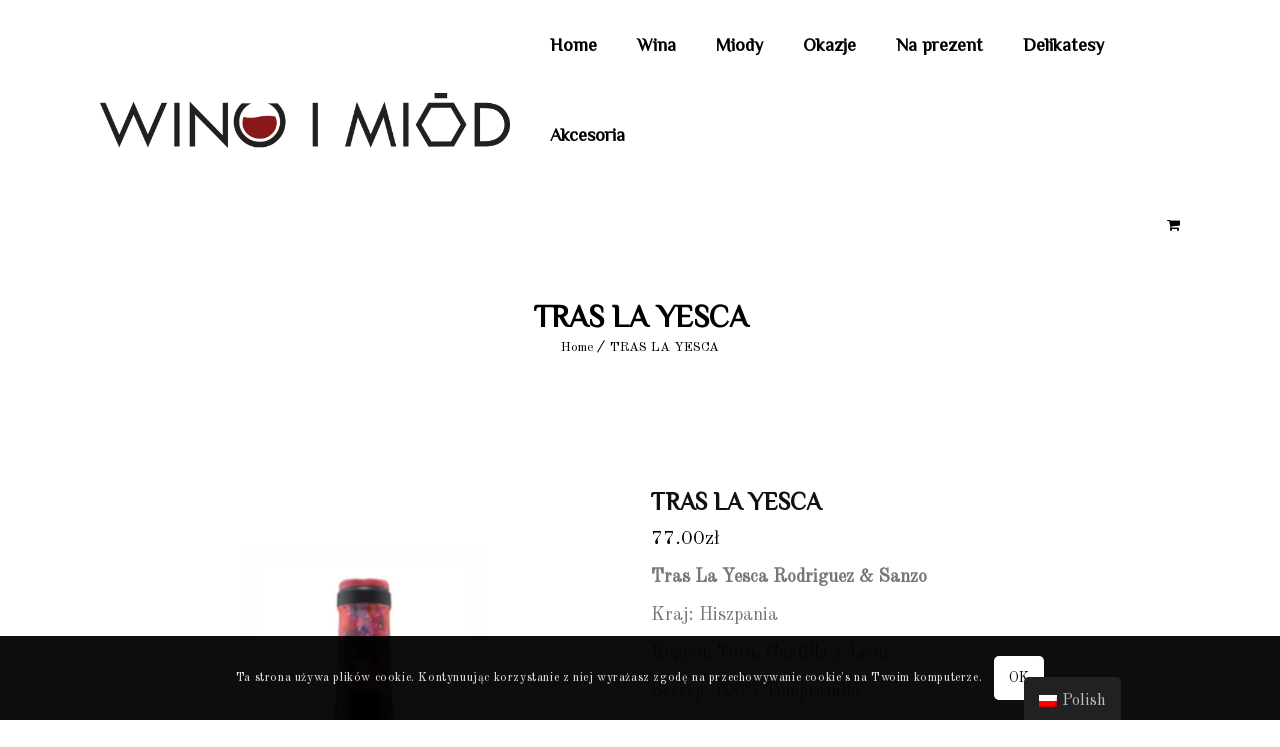

--- FILE ---
content_type: text/html; charset=UTF-8
request_url: http://winoimiod.com/product/tras-la-yesca/
body_size: 12753
content:
<!DOCTYPE html>
<html lang="pl-PL">
<head>
	<meta charset="UTF-8">
    <meta name='viewport' content='width=device-width, initial-scale=1'>	<meta http-equiv="X-UA-Compatible" content="IE=edge">
	<style id="kirki-css-vars">:root{}</style><title>TRAS LA YESCA &#8211; Wino i miód</title>
<meta name="trp-slug" original="tras-la-yesca" content="tras-la-yesca" post-id="11111"/>
<link rel='dns-prefetch' href='//s.w.org' />
<link rel="alternate" type="application/rss+xml" title="Wino i miód &raquo; Kanał z wpisami" href="http://winoimiod.com/feed/" />
<link rel="alternate" type="application/rss+xml" title="Wino i miód &raquo; Kanał z komentarzami" href="http://winoimiod.com/comments/feed/" />
<link rel="alternate" type="text/calendar" title="Wino i miód &raquo; iCal Feed" href="http://winoimiod.com/events/?ical=1" />
<link rel="alternate" type="application/rss+xml" title="Wino i miód &raquo; TRAS LA YESCA Kanał z komentarzami" href="http://winoimiod.com/product/tras-la-yesca/feed/" />
		<script type="text/javascript">
			window._wpemojiSettings = {"baseUrl":"https:\/\/s.w.org\/images\/core\/emoji\/11\/72x72\/","ext":".png","svgUrl":"https:\/\/s.w.org\/images\/core\/emoji\/11\/svg\/","svgExt":".svg","source":{"concatemoji":"http:\/\/winoimiod.com\/wp-includes\/js\/wp-emoji-release.min.js?ver=4.9.28"}};
			!function(e,a,t){var n,r,o,i=a.createElement("canvas"),p=i.getContext&&i.getContext("2d");function s(e,t){var a=String.fromCharCode;p.clearRect(0,0,i.width,i.height),p.fillText(a.apply(this,e),0,0);e=i.toDataURL();return p.clearRect(0,0,i.width,i.height),p.fillText(a.apply(this,t),0,0),e===i.toDataURL()}function c(e){var t=a.createElement("script");t.src=e,t.defer=t.type="text/javascript",a.getElementsByTagName("head")[0].appendChild(t)}for(o=Array("flag","emoji"),t.supports={everything:!0,everythingExceptFlag:!0},r=0;r<o.length;r++)t.supports[o[r]]=function(e){if(!p||!p.fillText)return!1;switch(p.textBaseline="top",p.font="600 32px Arial",e){case"flag":return s([55356,56826,55356,56819],[55356,56826,8203,55356,56819])?!1:!s([55356,57332,56128,56423,56128,56418,56128,56421,56128,56430,56128,56423,56128,56447],[55356,57332,8203,56128,56423,8203,56128,56418,8203,56128,56421,8203,56128,56430,8203,56128,56423,8203,56128,56447]);case"emoji":return!s([55358,56760,9792,65039],[55358,56760,8203,9792,65039])}return!1}(o[r]),t.supports.everything=t.supports.everything&&t.supports[o[r]],"flag"!==o[r]&&(t.supports.everythingExceptFlag=t.supports.everythingExceptFlag&&t.supports[o[r]]);t.supports.everythingExceptFlag=t.supports.everythingExceptFlag&&!t.supports.flag,t.DOMReady=!1,t.readyCallback=function(){t.DOMReady=!0},t.supports.everything||(n=function(){t.readyCallback()},a.addEventListener?(a.addEventListener("DOMContentLoaded",n,!1),e.addEventListener("load",n,!1)):(e.attachEvent("onload",n),a.attachEvent("onreadystatechange",function(){"complete"===a.readyState&&t.readyCallback()})),(n=t.source||{}).concatemoji?c(n.concatemoji):n.wpemoji&&n.twemoji&&(c(n.twemoji),c(n.wpemoji)))}(window,document,window._wpemojiSettings);
		</script>
		<style type="text/css">
img.wp-smiley,
img.emoji {
	display: inline !important;
	border: none !important;
	box-shadow: none !important;
	height: 1em !important;
	width: 1em !important;
	margin: 0 .07em !important;
	vertical-align: -0.1em !important;
	background: none !important;
	padding: 0 !important;
}
</style>
<link rel='stylesheet' id='age-gate-css'  href='http://winoimiod.com/wp-content/plugins/age-gate/public/css/age-gate-public.css?ver=2.1.0' type='text/css' media='all' />
<style id='age-gate-user-options-inline-css' type='text/css'>
.age-gate-wrapper { background-color: rgba(255, 255, 255, 1); }
</style>
<link rel='stylesheet' id='contact-form-7-css'  href='http://winoimiod.com/wp-content/plugins/contact-form-7/includes/css/styles.css?ver=5.0.4' type='text/css' media='all' />
<link rel='stylesheet' id='dt-animation-css-css'  href='http://winoimiod.com/wp-content/plugins/designthemes-core-features/shortcodes/css/animations.css?ver=4.9.28' type='text/css' media='all' />
<link rel='stylesheet' id='dt-slick-css-css'  href='http://winoimiod.com/wp-content/plugins/designthemes-core-features/shortcodes/css/slick.css?ver=4.9.28' type='text/css' media='all' />
<link rel='stylesheet' id='dt-sc-css-css'  href='http://winoimiod.com/wp-content/plugins/designthemes-core-features/shortcodes/css/shortcodes.css?ver=4.9.28' type='text/css' media='all' />
<link rel='stylesheet' id='simple-banner-style-css'  href='http://winoimiod.com/wp-content/plugins/simple-banner/simple-banner.css?ver=4.9.28' type='text/css' media='all' />
<link rel='stylesheet' id='photoswipe-css'  href='http://winoimiod.com/wp-content/plugins/woocommerce/assets/css/photoswipe/photoswipe.css?ver=3.5.10' type='text/css' media='all' />
<link rel='stylesheet' id='photoswipe-default-skin-css'  href='http://winoimiod.com/wp-content/plugins/woocommerce/assets/css/photoswipe/default-skin/default-skin.css?ver=3.5.10' type='text/css' media='all' />
<style id='woocommerce-inline-inline-css' type='text/css'>
.woocommerce form .form-row .required { visibility: visible; }
</style>
<link rel='stylesheet' id='wpsl-styles-css'  href='http://winoimiod.com/wp-content/plugins/wp-store-locator/css/styles.min.css?ver=2.2.17' type='text/css' media='all' />
<link rel='stylesheet' id='trp-floater-language-switcher-style-css'  href='http://winoimiod.com/wp-content/plugins/translatepress-multilingual/assets/css/trp-floater-language-switcher.css?ver=1.3.3' type='text/css' media='all' />
<link rel='stylesheet' id='trp-language-switcher-style-css'  href='http://winoimiod.com/wp-content/plugins/translatepress-multilingual/assets/css/trp-language-switcher.css?ver=1.3.3' type='text/css' media='all' />
<link rel='stylesheet' id='bsf-Defaults-css'  href='http://winoimiod.com/wp-content/uploads/smile_fonts/Defaults/Defaults.css?ver=4.9.28' type='text/css' media='all' />
<link rel='stylesheet' id='winemaker-css'  href='http://winoimiod.com/wp-content/themes/winemaker/style.css?ver=1.3' type='text/css' media='all' />
<link rel='stylesheet' id='winemaker-base-css'  href='http://winoimiod.com/wp-content/themes/winemaker/css/base.css?ver=1.3' type='text/css' media='all' />
<link rel='stylesheet' id='winemaker-grid-css'  href='http://winoimiod.com/wp-content/themes/winemaker/css/grid.css?ver=1.3' type='text/css' media='all' />
<link rel='stylesheet' id='winemaker-widget-css'  href='http://winoimiod.com/wp-content/themes/winemaker/css/widget.css?ver=1.3' type='text/css' media='all' />
<link rel='stylesheet' id='winemaker-layout-css'  href='http://winoimiod.com/wp-content/themes/winemaker/css/layout.css?ver=1.3' type='text/css' media='all' />
<link rel='stylesheet' id='winemaker-blog-css'  href='http://winoimiod.com/wp-content/themes/winemaker/css/blog.css?ver=1.3' type='text/css' media='all' />
<link rel='stylesheet' id='winemaker-portfolio-css'  href='http://winoimiod.com/wp-content/themes/winemaker/css/portfolio.css?ver=1.3' type='text/css' media='all' />
<link rel='stylesheet' id='winemaker-contact-css'  href='http://winoimiod.com/wp-content/themes/winemaker/css/contact.css?ver=1.3' type='text/css' media='all' />
<link rel='stylesheet' id='winemaker-custom-class-css'  href='http://winoimiod.com/wp-content/themes/winemaker/css/custom-class.css?ver=1.3' type='text/css' media='all' />
<link rel='stylesheet' id='prettyphoto-css'  href='http://winoimiod.com/wp-content/plugins/js_composer/assets/lib/prettyphoto/css/prettyPhoto.min.css?ver=5.5.2' type='text/css' media='all' />
<link rel='stylesheet' id='custom-font-awesome-css'  href='http://winoimiod.com/wp-content/themes/winemaker/css/font-awesome.min.css?ver=4.3.0' type='text/css' media='all' />
<link rel='stylesheet' id='pe-icon-7-stroke-css'  href='http://winoimiod.com/wp-content/themes/winemaker/css/pe-icon-7-stroke.css?ver=4.9.28' type='text/css' media='all' />
<link rel='stylesheet' id='stroke-gap-icons-style-css'  href='http://winoimiod.com/wp-content/themes/winemaker/css/stroke-gap-icons-style.css?ver=4.9.28' type='text/css' media='all' />
<link rel='stylesheet' id='icon-moon-css'  href='http://winoimiod.com/wp-content/themes/winemaker/css/icon-moon.css?ver=4.9.28' type='text/css' media='all' />
<link rel='stylesheet' id='material-design-iconic-css'  href='http://winoimiod.com/wp-content/themes/winemaker/css/material-design-iconic-font.min.css?ver=4.9.28' type='text/css' media='all' />
<link rel='stylesheet' id='winemaker-woo-css'  href='http://winoimiod.com/wp-content/themes/winemaker/css/woocommerce.css?ver=1.3' type='text/css' media='all' />
<link rel='stylesheet' id='_prefix_wpsl-dtstyle-css'  href='http://winoimiod.com/wp-content/themes/winemaker/css/store-locator.css?ver=1.3' type='text/css' media='all' />
<link rel='stylesheet' id='skin-css'  href='http://winoimiod.com/wp-content/themes/winemaker/css/skins/magenta/style.css?ver=4.9.28' type='text/css' media='all' />
<link rel='stylesheet' id='winemaker-customevent-css'  href='http://winoimiod.com/wp-content/themes/winemaker/tribe-events/custom.css?ver=1.3' type='text/css' media='all' />
<link rel='stylesheet' id='winemaker-woodefault-css'  href='http://winoimiod.com/wp-content/themes/winemaker/css/woocommerce/woocommerce-default.css?ver=1.3' type='text/css' media='all' />
<link rel='stylesheet' id='winemaker-wootype1-css'  href='http://winoimiod.com/wp-content/themes/winemaker/css/woocommerce/type1.css?ver=1.3' type='text/css' media='all' />
<link rel='stylesheet' id='winemaker-wootype2-css'  href='http://winoimiod.com/wp-content/themes/winemaker/css/woocommerce/type2.css?ver=1.3' type='text/css' media='all' />
<link rel='stylesheet' id='winemaker-wootype3-css'  href='http://winoimiod.com/wp-content/themes/winemaker/css/woocommerce/type3.css?ver=1.3' type='text/css' media='all' />
<link rel='stylesheet' id='winemaker-wootype4-css'  href='http://winoimiod.com/wp-content/themes/winemaker/css/woocommerce/type4.css?ver=1.3' type='text/css' media='all' />
<link rel='stylesheet' id='winemaker-wootype5-css'  href='http://winoimiod.com/wp-content/themes/winemaker/css/woocommerce/type5.css?ver=1.3' type='text/css' media='all' />
<link rel='stylesheet' id='winemaker-wootype6-css'  href='http://winoimiod.com/wp-content/themes/winemaker/css/woocommerce/type6.css?ver=1.3' type='text/css' media='all' />
<link rel='stylesheet' id='winemaker-wootype7-css'  href='http://winoimiod.com/wp-content/themes/winemaker/css/woocommerce/type7.css?ver=1.3' type='text/css' media='all' />
<link rel='stylesheet' id='winemaker-wootype8-css'  href='http://winoimiod.com/wp-content/themes/winemaker/css/woocommerce/type8.css?ver=1.3' type='text/css' media='all' />
<link rel='stylesheet' id='winemaker-wootype9-css'  href='http://winoimiod.com/wp-content/themes/winemaker/css/woocommerce/type9.css?ver=1.3' type='text/css' media='all' />
<link rel='stylesheet' id='winemaker-wootype10-css'  href='http://winoimiod.com/wp-content/themes/winemaker/css/woocommerce/type10.css?ver=1.3' type='text/css' media='all' />
<link rel='stylesheet' id='winemaker-wootype11-css'  href='http://winoimiod.com/wp-content/themes/winemaker/css/woocommerce/type11.css?ver=1.3' type='text/css' media='all' />
<link rel='stylesheet' id='winemaker-wootype12-css'  href='http://winoimiod.com/wp-content/themes/winemaker/css/woocommerce/type12.css?ver=1.3' type='text/css' media='all' />
<link rel='stylesheet' id='winemaker-wootype13-css'  href='http://winoimiod.com/wp-content/themes/winemaker/css/woocommerce/type13.css?ver=1.3' type='text/css' media='all' />
<link rel='stylesheet' id='winemaker-wootype14-css'  href='http://winoimiod.com/wp-content/themes/winemaker/css/woocommerce/type14.css?ver=1.3' type='text/css' media='all' />
<link rel='stylesheet' id='winemaker-wootype15-css'  href='http://winoimiod.com/wp-content/themes/winemaker/css/woocommerce/type15.css?ver=1.3' type='text/css' media='all' />
<link rel='stylesheet' id='winemaker-wootype16-css'  href='http://winoimiod.com/wp-content/themes/winemaker/css/woocommerce/type16.css?ver=1.3' type='text/css' media='all' />
<link rel='stylesheet' id='winemaker-wootype17-css'  href='http://winoimiod.com/wp-content/themes/winemaker/css/woocommerce/type17.css?ver=1.3' type='text/css' media='all' />
<link rel='stylesheet' id='winemaker-wootype18-css'  href='http://winoimiod.com/wp-content/themes/winemaker/css/woocommerce/type18.css?ver=1.3' type='text/css' media='all' />
<link rel='stylesheet' id='winemaker-wootype19-css'  href='http://winoimiod.com/wp-content/themes/winemaker/css/woocommerce/type19.css?ver=1.3' type='text/css' media='all' />
<link rel='stylesheet' id='winemaker-wootype20-css'  href='http://winoimiod.com/wp-content/themes/winemaker/css/woocommerce/type20.css?ver=1.3' type='text/css' media='all' />
<link rel='stylesheet' id='winemaker-wootype21-css'  href='http://winoimiod.com/wp-content/themes/winemaker/css/woocommerce/type21.css?ver=1.3' type='text/css' media='all' />
<link rel='stylesheet' id='winemaker-responsive-css'  href='http://winoimiod.com/wp-content/themes/winemaker/css/responsive.css?ver=1.3' type='text/css' media='all' />
<link rel='stylesheet' id='winemaker-custom-css'  href='http://winoimiod.com/wp-content/themes/winemaker/css/custom.css?ver=1.3' type='text/css' media='all' />
<link rel='stylesheet' id='winemaker-cookie-css-css'  href='http://winoimiod.com/wp-content/themes/winemaker/css/cookieconsent.css?ver=1.3' type='text/css' media='all' />
<link rel='stylesheet' id='winemaker-popup-css-css'  href='http://winoimiod.com/wp-content/themes/winemaker/framework/js/magnific/magnific-popup.css?ver=1.3' type='text/css' media='all' />
<link rel='stylesheet' id='kirki-styles-winemaker_kirki_config-css'  href='http://winoimiod.com/wp-content/plugins/kirki/assets/css/kirki-styles.css?ver=3.0.34.1' type='text/css' media='all' />
<style id='kirki-styles-winemaker_kirki_config-inline-css' type='text/css'>
{font-family:"Old Standard TT", Georgia, serif;font-weight:400;color:#777777;}h2{font-family:"Great Vibes", "Comic Sans MS", cursive, sans-serif;font-size:34px;font-weight:400;letter-spacing:5px;line-height:30px;text-align:inherit;text-transform:none;color:#a53e4c;}h3{font-family:Philosopher, Helvetica, Arial, sans-serif;font-weight:400;text-align:inherit;text-transform:none;color:#111111;}h4{font-family:Philosopher, Helvetica, Arial, sans-serif;font-weight:400;text-align:inherit;text-transform:none;color:#111111;}h5{font-family:Philosopher, Helvetica, Arial, sans-serif;font-weight:400;text-align:inherit;text-transform:none;color:#111111;}h6{font-family:Philosopher, Helvetica, Arial, sans-serif;font-weight:400;text-align:inherit;text-transform:none;color:#111111;}
</style>
<script type='text/javascript' src='http://winoimiod.com/wp-includes/js/jquery/jquery.js?ver=1.12.4'></script>
<script type='text/javascript' src='http://winoimiod.com/wp-includes/js/jquery/jquery-migrate.min.js?ver=1.4.1'></script>
<script type='text/javascript' src='http://winoimiod.com/wp-content/plugins/simple-banner/simple-banner.js?ver=4.9.28'></script>
<script type='text/javascript' src='http://winoimiod.com/wp-content/plugins/woocommerce/assets/js/jquery-blockui/jquery.blockUI.min.js?ver=2.70'></script>
<script type='text/javascript'>
/* <![CDATA[ */
var wc_add_to_cart_params = {"ajax_url":"\/wp-admin\/admin-ajax.php","wc_ajax_url":"\/?wc-ajax=%%endpoint%%","i18n_view_cart":"Zobacz koszyk","cart_url":"http:\/\/winoimiod.com\/koszyk\/","is_cart":"","cart_redirect_after_add":"yes"};
/* ]]> */
</script>
<script type='text/javascript' src='http://winoimiod.com/wp-content/plugins/woocommerce/assets/js/frontend/add-to-cart.min.js?ver=3.5.10'></script>
<script type='text/javascript' src='http://winoimiod.com/wp-content/plugins/js_composer/assets/js/vendors/woocommerce-add-to-cart.js?ver=5.5.2'></script>
<script type='text/javascript' src='http://winoimiod.com/wp-content/themes/winemaker/framework/js/modernizr.custom.js?ver=4.9.28'></script>
<link rel='https://api.w.org/' href='http://winoimiod.com/wp-json/' />
<link rel="EditURI" type="application/rsd+xml" title="RSD" href="http://winoimiod.com/xmlrpc.php?rsd" />
<link rel="wlwmanifest" type="application/wlwmanifest+xml" href="http://winoimiod.com/wp-includes/wlwmanifest.xml" /> 
<meta name="generator" content="WordPress 4.9.28" />
<meta name="generator" content="WooCommerce 3.5.10" />
<link rel="canonical" href="http://winoimiod.com/product/tras-la-yesca/" />
<link rel='shortlink' href='http://winoimiod.com/?p=11111' />
<link rel="alternate" type="application/json+oembed" href="http://winoimiod.com/wp-json/oembed/1.0/embed?url=http%3A%2F%2Fwinoimiod.com%2Fproduct%2Ftras-la-yesca%2F" />
<link rel="alternate" type="text/xml+oembed" href="http://winoimiod.com/wp-json/oembed/1.0/embed?url=http%3A%2F%2Fwinoimiod.com%2Fproduct%2Ftras-la-yesca%2F&#038;format=xml" />
<style type="text/css" media="screen">.simple-banner{background:#ffffff};</style><style type="text/css" media="screen">.simple-banner .simple-banner-text{color:#800000};</style><meta name="tec-api-version" content="v1"><meta name="tec-api-origin" content="http://winoimiod.com"><link rel="https://theeventscalendar.com/" href="http://winoimiod.com/wp-json/tribe/events/v1/" /><link rel="alternate" hreflang="pl-PL" href="http://winoimiod.com/product/tras-la-yesca/"/>	<noscript><style>.woocommerce-product-gallery{ opacity: 1 !important; }</style></noscript>
			<style type="text/css">.recentcomments a{display:inline !important;padding:0 !important;margin:0 !important;}</style>
		<meta name="generator" content="Powered by WPBakery Page Builder - drag and drop page builder for WordPress."/>
<!--[if lte IE 9]><link rel="stylesheet" type="text/css" href="http://winoimiod.com/wp-content/plugins/js_composer/assets/css/vc_lte_ie9.min.css" media="screen"><![endif]--><link rel="icon" href="http://winoimiod.com/wp-content/uploads/2017/06/cropped-favicon-1-3-100x100.png" sizes="32x32" />
<link rel="icon" href="http://winoimiod.com/wp-content/uploads/2017/06/cropped-favicon-1-3-300x300.png" sizes="192x192" />
<link rel="apple-touch-icon-precomposed" href="http://winoimiod.com/wp-content/uploads/2017/06/cropped-favicon-1-3-300x300.png" />
<meta name="msapplication-TileImage" content="http://winoimiod.com/wp-content/uploads/2017/06/cropped-favicon-1-3-300x300.png" />
		<style type="text/css" id="wp-custom-css">
			#logo a img{
	height: auto !important;
	margin-top:10px;
}
h2 { margin-bottom:10px !important; }

.header-left { color: #000; }

.text-with-icon span.icon { border: 1px dashed; }

.cart-info { background: none; }

.main-header #searchform input[type="text"], .cart-info::before, .cart-total::before { color: #000; }

.fullwidth-menu-header .menu-wrapper { 
border-bottom: 1px dashed #a53e4c !important; 
border-top: 1px dashed #a53e4c; }

.menu-wrapper { width: 100% !important; }

.dt-sc-sociable.rounded-border li a {
    border: 1px dashed rgba(0, 0, 0, 0.5);
}

.footer-copyright .column .dt-sc-sociable li a {
    border: 1px dashed;
}

.pagination { text-align: center; }

.pagination .column { width: 100%; }

.pagination ul { display: inline-block; float: none;
}
		</style>
	<noscript><style type="text/css"> .wpb_animate_when_almost_visible { opacity: 1; }</style></noscript></head>

<body class="product-template-default single single-product postid-11111 woocommerce woocommerce-page woocommerce-no-js tribe-no-js translatepress-pl_PL layout-wide fullwidth-header transparent-header header-on-slider header-with-topbar woo-type21 wpb-js-composer js-comp-ver-5.5.2 vc_responsive">


<!-- **Wrapper** -->
<div class="wrapper">
	<div class="inner-wrapper">

		<!-- **Header Wrapper** -->
        		<div id="header-wrapper" class="">
            <!-- **Header** -->
            <header id="header">
            	<!-- **Main Header Wrapper** -->
            	<div id="main-header-wrapper" class="main-header-wrapper">

            		<div class="container">

            			<!-- **Main Header** -->
            			<div class="main-header"><div id="logo">	
				<a href="http://winoimiod.com/" title="Wino i miód">
					<img class="normal_logo" src="http://winoimiod.com/wp-content/uploads/2019/06/logolt.png" alt="Wino i miód" title="Wino i miód" />
					<img class="darkbg_logo" src="http://winoimiod.com/wp-content/uploads/2018/10/logodk.png" alt="Wino i miód" title="Wino i miód" />
				</a></div>
            				<div id="menu-wrapper" class="menu-wrapper ">
                            	<div class="dt-menu-toggle" id="dt-menu-toggle">
                                	Menu                                    <span class="dt-menu-toggle-icon"></span>
                                </div><nav id="main-menu" class="menu-menu-glowne-container"><ul class="menu"><li id="menu-item-10132" class="menu-item menu-item-type-post_type menu-item-object-page menu-item-home menu-item-depth-0 menu-links-with-arrow single menu-item-simple-parent "><a href="http://winoimiod.com/">Home</a></li>
<li id="menu-item-10134" class="menu-item menu-item-type-custom menu-item-object-custom menu-item-has-children menu-item-depth-0 menu-links-with-arrow single menu-item-simple-parent "><a href="http://winoimiod.com/product-category/wina/">Wina</a>


<ul class="sub-menu ">
	<li id="menu-item-10162" class="menu-item menu-item-type-custom menu-item-object-custom menu-item-has-children menu-item-depth-1"><a href="http://winoimiod.com/product-category/wina/kategoria/">Kategoria</a>
	<ul class="sub-menu ">
		<li id="menu-item-10166" class="menu-item menu-item-type-custom menu-item-object-custom menu-item-depth-2"><a href="http://winoimiod.com/product-category/wina/kategoria/wytrawne/">Wytrawne</a></li>
		<li id="menu-item-10167" class="menu-item menu-item-type-custom menu-item-object-custom menu-item-depth-2"><a href="http://winoimiod.com/product-category/wina/kategoria/polwytrawne/">Półwytrawne</a></li>
		<li id="menu-item-10186" class="menu-item menu-item-type-custom menu-item-object-custom menu-item-depth-2"><a href="http://winoimiod.com/product-category/wina/kategoria/polslodkie/">Półsłodkie</a></li>
		<li id="menu-item-10169" class="menu-item menu-item-type-custom menu-item-object-custom menu-item-depth-2"><a href="http://winoimiod.com/product-category/wina/kategoria/slodkie/">Słodkie</a></li>
		<li id="menu-item-10170" class="menu-item menu-item-type-custom menu-item-object-custom menu-item-depth-2"><a href="http://winoimiod.com/product-category/wina/kategoria/musujace/">Musujące</a></li>
		<li id="menu-item-11152" class="menu-item menu-item-type-custom menu-item-object-custom menu-item-depth-2"><a href="http://winoimiod.com/product-category/wina/kategoria/bezalkoholowe/">Bezalkoholowe</a></li>
	</ul>
<a class="dt-menu-expand" href="javascript:void(0)">+</a></li>
	<li id="menu-item-10171" class="menu-item menu-item-type-custom menu-item-object-custom menu-item-has-children menu-item-depth-1"><a href="http://winoimiod.com/product-category/wina/kolor/">Kolor</a>
	<ul class="sub-menu ">
		<li id="menu-item-10172" class="menu-item menu-item-type-custom menu-item-object-custom menu-item-depth-2"><a href="http://winoimiod.com/product-category/wina/kolor/czerwone/">Czerwone</a></li>
		<li id="menu-item-10173" class="menu-item menu-item-type-custom menu-item-object-custom menu-item-depth-2"><a href="http://winoimiod.com/product-category/wina/kolor/biale/">Białe</a></li>
		<li id="menu-item-10174" class="menu-item menu-item-type-custom menu-item-object-custom menu-item-depth-2"><a href="http://winoimiod.com/product-category/wina/kolor/rozowe/">Różowe</a></li>
		<li id="menu-item-11403" class="menu-item menu-item-type-custom menu-item-object-custom menu-item-depth-2"><a href="https://winoimiod.com/product-category/wina/kolor/pomaranczowe/">Pomarańczowe</a></li>
	</ul>
<a class="dt-menu-expand" href="javascript:void(0)">+</a></li>
	<li id="menu-item-10175" class="menu-item menu-item-type-custom menu-item-object-custom menu-item-has-children menu-item-depth-1"><a href="http://winoimiod.com/product-category/wina/kraje/">Kraje</a>
	<ul class="sub-menu ">
		<li id="menu-item-10178" class="menu-item menu-item-type-custom menu-item-object-custom menu-item-depth-2"><a href="http://winoimiod.com/product-category/wina/kraje/austria/">Austria</a></li>
		<li id="menu-item-10177" class="menu-item menu-item-type-custom menu-item-object-custom menu-item-depth-2"><a href="http://winoimiod.com/product-category/wina/kraje/francja/">Francja</a></li>
		<li id="menu-item-10702" class="menu-item menu-item-type-custom menu-item-object-custom menu-item-depth-2"><a href="http://winoimiod.com/product-category/wina/kraje/gruzja-kraje/">Gruzja</a></li>
		<li id="menu-item-10179" class="menu-item menu-item-type-custom menu-item-object-custom menu-item-depth-2"><a href="http://winoimiod.com/product-category/wina/kraje/hiszpania/">Hiszpania</a></li>
		<li id="menu-item-11327" class="menu-item menu-item-type-custom menu-item-object-custom menu-item-depth-2"><a href="https://winoimiod.com/product-category/wina/kraje/moldawia/">Mołdawia</a></li>
		<li id="menu-item-10820" class="menu-item menu-item-type-custom menu-item-object-custom menu-item-depth-2"><a href="http://winoimiod.com/product-category/wina/kraje/morawy/">Morawy</a></li>
		<li id="menu-item-10938" class="menu-item menu-item-type-custom menu-item-object-custom menu-item-depth-2"><a href="http://winoimiod.com/product-category/wina/kraje/niemcy/">Niemcy</a></li>
		<li id="menu-item-11313" class="menu-item menu-item-type-custom menu-item-object-custom menu-item-depth-2"><a href="https://winoimiod.com/product-category/wina/kraje/nowa-zelandia/">Nowa Zelandia</a></li>
		<li id="menu-item-10180" class="menu-item menu-item-type-custom menu-item-object-custom menu-item-depth-2"><a href="http://winoimiod.com/product-category/wina/kraje/portugalia/">Portugalia</a></li>
		<li id="menu-item-10555" class="menu-item menu-item-type-custom menu-item-object-custom menu-item-depth-2"><a href="http://winoimiod.com/product-category/wina/kraje/rpa/">RPA</a></li>
		<li id="menu-item-11481" class="menu-item menu-item-type-custom menu-item-object-custom menu-item-depth-2"><a href="https://winoimiod.com/product-category/wina/kraje/wegry/">Węgry</a></li>
		<li id="menu-item-10176" class="menu-item menu-item-type-custom menu-item-object-custom menu-item-depth-2"><a href="http://winoimiod.com/product-category/wina/kraje/wlochy/">Włochy</a></li>
		<li id="menu-item-10254" class="menu-item menu-item-type-custom menu-item-object-custom menu-item-depth-2"><a href="#">Inne</a></li>
	</ul>
<a class="dt-menu-expand" href="javascript:void(0)">+</a></li>
	<li id="menu-item-10181" class="menu-item menu-item-type-custom menu-item-object-custom menu-item-has-children menu-item-depth-1"><a href="http://winoimiod.com/product-category/wina/szczepy/">Szczepy</a>
	<ul class="sub-menu ">
		<li id="menu-item-11370" class="menu-item menu-item-type-custom menu-item-object-custom menu-item-depth-2"><a href="https://winoimiod.com/product-category/wina/szczepy/aglianico/">Aglianico</a></li>
		<li id="menu-item-10182" class="menu-item menu-item-type-custom menu-item-object-custom menu-item-depth-2"><a href="http://winoimiod.com/product-category/wina/szczepy/cabernetsauvignon/">Cabernet Sauvignon</a></li>
		<li id="menu-item-10184" class="menu-item menu-item-type-custom menu-item-object-custom menu-item-depth-2"><a href="http://winoimiod.com/product-category/wina/szczepy/chardonnay/">Chardonnay</a></li>
		<li id="menu-item-11331" class="menu-item menu-item-type-custom menu-item-object-custom menu-item-depth-2"><a href="https://winoimiod.com/product-category/wina/szczepy/corvina/">Corvina</a></li>
		<li id="menu-item-11332" class="menu-item menu-item-type-custom menu-item-object-custom menu-item-depth-2"><a href="https://winoimiod.com/product-category/wina/szczepy/corvinone/">Corvinone</a></li>
		<li id="menu-item-11480" class="menu-item menu-item-type-custom menu-item-object-custom menu-item-depth-2"><a href="https://winoimiod.com/product-category/wina/szczepy/furmint/">Furmint</a></li>
		<li id="menu-item-10872" class="menu-item menu-item-type-custom menu-item-object-custom menu-item-depth-2"><a href="http://winoimiod.com/product-category/wina/szczepy/glera/">Glera</a></li>
		<li id="menu-item-10834" class="menu-item menu-item-type-custom menu-item-object-custom menu-item-depth-2"><a href="http://winoimiod.com/product-category/wina/szczepy/grenache/">Grenache</a></li>
		<li id="menu-item-11482" class="menu-item menu-item-type-custom menu-item-object-custom menu-item-depth-2"><a href="https://winoimiod.com/product-category/wina/szczepy/harslevelu/">Harslevelu</a></li>
		<li id="menu-item-10183" class="menu-item menu-item-type-custom menu-item-object-custom menu-item-depth-2"><a href="http://winoimiod.com/product-category/wina/szczepy/merlot/">Merlot</a></li>
		<li id="menu-item-11270" class="menu-item menu-item-type-custom menu-item-object-custom menu-item-depth-2"><a href="https://winoimiod.com/product-category/wina/szczepy/negroamaro/">Negroamaro</a></li>
		<li id="menu-item-11272" class="menu-item menu-item-type-custom menu-item-object-custom menu-item-depth-2"><a href="https://winoimiod.com/product-category/wina/szczepy/nero-di-troia/">Nero di Troia</a></li>
		<li id="menu-item-11369" class="menu-item menu-item-type-custom menu-item-object-custom menu-item-depth-2"><a href="https://winoimiod.com/product-category/wina/szczepy/piedirosso/">Piedirosso</a></li>
		<li id="menu-item-11326" class="menu-item menu-item-type-custom menu-item-object-custom menu-item-depth-2"><a href="https://winoimiod.com/product-category/wina/szczepy/pinot-grigio/">Pinot Grigio</a></li>
		<li id="menu-item-10823" class="menu-item menu-item-type-custom menu-item-object-custom menu-item-depth-2"><a href="http://winoimiod.com/product-category/wina/szczepy/pinot-noir/">Pinot Noir</a></li>
		<li id="menu-item-10574" class="menu-item menu-item-type-custom menu-item-object-custom menu-item-depth-2"><a href="http://winoimiod.com/product-category/wina/szczepy/primitivo/">Primitivo</a></li>
		<li id="menu-item-10556" class="menu-item menu-item-type-custom menu-item-object-custom menu-item-depth-2"><a href="http://winoimiod.com/product-category/wina/szczepy/riesling/">Riesling</a></li>
		<li id="menu-item-11333" class="menu-item menu-item-type-custom menu-item-object-custom menu-item-depth-2"><a href="https://winoimiod.com/product-category/wina/szczepy/rondinella/">Rondinella</a></li>
		<li id="menu-item-10557" class="menu-item menu-item-type-custom menu-item-object-custom menu-item-depth-2"><a href="http://winoimiod.com/product-category/wina/szczepy/sauvignon/">Sauvignon blanc</a></li>
		<li id="menu-item-11295" class="menu-item menu-item-type-custom menu-item-object-custom menu-item-depth-2"><a href="https://winoimiod.com/product-category/wina/szczepy/sangiovese/">Sangiovese</a></li>
		<li id="menu-item-10185" class="menu-item menu-item-type-custom menu-item-object-custom menu-item-depth-2"><a href="http://winoimiod.com/product-category/wina/szczepy/tempranilo/">Tempranilo</a></li>
		<li id="menu-item-11273" class="menu-item menu-item-type-custom menu-item-object-custom menu-item-depth-2"><a href="https://winoimiod.com/product-category/wina/szczepy/viura/">Viura</a></li>
		<li id="menu-item-10255" class="menu-item menu-item-type-custom menu-item-object-custom menu-item-depth-2"><a href="#">Inne</a></li>
	</ul>
<a class="dt-menu-expand" href="javascript:void(0)">+</a></li>
</ul>
<a class="dt-menu-expand" href="javascript:void(0)">+</a></li>
<li id="menu-item-10135" class="menu-item menu-item-type-custom menu-item-object-custom menu-item-has-children menu-item-depth-0 menu-links-with-arrow single menu-item-simple-parent "><a href="http://winoimiod.com/product-category/miody/">Miody</a>


<ul class="sub-menu ">
	<li id="menu-item-10157" class="menu-item menu-item-type-custom menu-item-object-custom menu-item-has-children menu-item-depth-1"><a href="http://winoimiod.com/product-category/miody/gatunki/">Gatunki</a>
	<ul class="sub-menu ">
		<li id="menu-item-10159" class="menu-item menu-item-type-custom menu-item-object-custom menu-item-depth-2"><a href="http://winoimiod.com/product-category/miody/gatunki/majowy/">Majowy</a></li>
		<li id="menu-item-10158" class="menu-item menu-item-type-custom menu-item-object-custom menu-item-depth-2"><a href="http://winoimiod.com/product-category/miody/gatunki/akacjowy/">Akacjowy</a></li>
		<li id="menu-item-10680" class="menu-item menu-item-type-custom menu-item-object-custom menu-item-depth-2"><a href="http://winoimiod.com/product-category/miody/gatunki/lesny/">Leśny</a></li>
		<li id="menu-item-10160" class="menu-item menu-item-type-custom menu-item-object-custom menu-item-depth-2"><a href="http://winoimiod.com/product-category/miody/gatunki/lipowy/">Lipowy</a></li>
		<li id="menu-item-10161" class="menu-item menu-item-type-custom menu-item-object-custom menu-item-depth-2"><a href="http://winoimiod.com/product-category/miody/gatunki/wielokwiatowy/">Wielokwiatowy</a></li>
		<li id="menu-item-10540" class="menu-item menu-item-type-custom menu-item-object-custom menu-item-depth-2"><a href="http://winoimiod.com/product-category/miody/gatunki/faceliowy/">Faceliowy</a></li>
	</ul>
<a class="dt-menu-expand" href="javascript:void(0)">+</a></li>
	<li id="menu-item-10163" class="menu-item menu-item-type-custom menu-item-object-custom menu-item-depth-1"><a href="http://winoimiod.com/product-category/miody/pierzga/">Pierzga</a></li>
	<li id="menu-item-10164" class="menu-item menu-item-type-custom menu-item-object-custom menu-item-depth-1"><a href="http://winoimiod.com/product-category/miody/pylekpszczeli/">Pyłek pszczeli</a></li>
	<li id="menu-item-10539" class="menu-item menu-item-type-custom menu-item-object-custom menu-item-depth-1"><a href="http://winoimiod.com/product-category/miody/miody-pitne/">Miody pitne</a></li>
	<li id="menu-item-10724" class="menu-item menu-item-type-custom menu-item-object-custom menu-item-depth-1"><a href="http://winoimiod.com/product-category/miody/produkty-pszczelarskie/">Produkty pszczelarskie</a></li>
</ul>
<a class="dt-menu-expand" href="javascript:void(0)">+</a></li>
<li id="menu-item-10136" class="menu-item menu-item-type-custom menu-item-object-custom menu-item-has-children menu-item-depth-0 menu-links-with-arrow single menu-item-simple-parent "><a href="http://winoimiod.com/product-category/okazje/">Okazje</a>


<ul class="sub-menu ">
	<li id="menu-item-10152" class="menu-item menu-item-type-custom menu-item-object-custom menu-item-depth-1"><a href="http://winoimiod.com/product-category/okazje/akcesoria/">Akcesoria</a></li>
	<li id="menu-item-10153" class="menu-item menu-item-type-custom menu-item-object-custom menu-item-depth-1"><a href="http://winoimiod.com/product-category/okazje/delikatesy/">Delikatesy</a></li>
	<li id="menu-item-10154" class="menu-item menu-item-type-custom menu-item-object-custom menu-item-depth-1"><a href="http://winoimiod.com/product-category/okazje/wina-okazje/">Wina</a></li>
	<li id="menu-item-10155" class="menu-item menu-item-type-custom menu-item-object-custom menu-item-depth-1"><a href="http://winoimiod.com/product-category/okazje/zestawy/">Zestawy</a></li>
</ul>
<a class="dt-menu-expand" href="javascript:void(0)">+</a></li>
<li id="menu-item-10137" class="menu-item menu-item-type-custom menu-item-object-custom menu-item-has-children menu-item-depth-0 menu-links-with-arrow single menu-item-simple-parent "><a href="http://winoimiod.com/product-category/na-prezent/">Na prezent</a>


<ul class="sub-menu ">
	<li id="menu-item-10150" class="menu-item menu-item-type-custom menu-item-object-custom menu-item-depth-1"><a href="http://winoimiod.com/product-category/na-prezent/skrzynki/">Skrzynki</a></li>
	<li id="menu-item-10187" class="menu-item menu-item-type-custom menu-item-object-custom menu-item-depth-1"><a href="http://winoimiod.com/product-category/na-prezent/pudelka-prezentowe/">Pudełka prezentowe</a></li>
	<li id="menu-item-10151" class="menu-item menu-item-type-custom menu-item-object-custom menu-item-depth-1"><a href="http://winoimiod.com/product-category/na-prezent/wina-na-prezent/">Wina</a></li>
</ul>
<a class="dt-menu-expand" href="javascript:void(0)">+</a></li>
<li id="menu-item-10138" class="menu-item menu-item-type-custom menu-item-object-custom menu-item-has-children menu-item-depth-0 menu-links-with-arrow single menu-item-simple-parent "><a href="http://winoimiod.com/product-category/delikatesy-2/">Delikatesy</a>


<ul class="sub-menu ">
	<li id="menu-item-10144" class="menu-item menu-item-type-custom menu-item-object-custom menu-item-depth-1"><a href="http://winoimiod.com/product-category/delikatesy-2/czekolada/">Czekolada</a></li>
	<li id="menu-item-10145" class="menu-item menu-item-type-custom menu-item-object-custom menu-item-depth-1"><a href="http://winoimiod.com/product-category/delikatesy-2/herbata/">Herbata</a></li>
	<li id="menu-item-10146" class="menu-item menu-item-type-custom menu-item-object-custom menu-item-depth-1"><a href="http://winoimiod.com/product-category/delikatesy-2/kawa/">Kawa</a></li>
	<li id="menu-item-10147" class="menu-item menu-item-type-custom menu-item-object-custom menu-item-depth-1"><a href="http://winoimiod.com/product-category/delikatesy-2/oliwa/">Oliwa</a></li>
</ul>
<a class="dt-menu-expand" href="javascript:void(0)">+</a></li>
<li id="menu-item-10139" class="menu-item menu-item-type-custom menu-item-object-custom menu-item-has-children menu-item-depth-0 menu-links-with-arrow single menu-item-simple-parent "><a href="http://winoimiod.com/product-category/akcesoria-2/">Akcesoria</a>


<ul class="sub-menu ">
	<li id="menu-item-10140" class="menu-item menu-item-type-custom menu-item-object-custom menu-item-depth-1"><a href="http://winoimiod.com/product-category/akcesoria-2/opakowania/">Opakowania</a></li>
	<li id="menu-item-10141" class="menu-item menu-item-type-custom menu-item-object-custom menu-item-depth-1"><a href="http://winoimiod.com/product-category/akcesoria-2/schladzacze/">Schładzacze</a></li>
	<li id="menu-item-10142" class="menu-item menu-item-type-custom menu-item-object-custom menu-item-depth-1"><a href="http://winoimiod.com/product-category/akcesoria-2/szklo/">Szkło</a></li>
	<li id="menu-item-10143" class="menu-item menu-item-type-custom menu-item-object-custom menu-item-depth-1"><a href="http://winoimiod.com/product-category/akcesoria-2/zestawy-do-wina/">Zestawy do wina</a></li>
</ul>
<a class="dt-menu-expand" href="javascript:void(0)">+</a></li>
</ul></nav>	<div class="menu-icons-wrapper">			<div class="cart">
				<a href="http://winoimiod.com/koszyk/" title="View Shopping Cart">
					<span class="fa fa-shopping-cart"> </span>				</a>
			</div>	</div>            				</div>            			</div>
            		</div>
            	</div><!-- **Main Header** -->
			</header><!-- **Header - End** -->
		</div><!-- **Header Wrapper - End** -->

		
        <!-- **Main** -->
        <div id="main"><section class="main-title-section-wrapper dt-breadcrumb-for-single-product aligncenter">	<div class="container">		<div class="main-title-section">			<h1>TRAS LA YESCA</h1>		</div><div class="breadcrumb"><a href="http://winoimiod.com/">Home</a><span class="fa default"></span><a href="http://winoimiod.com/product/tras-la-yesca/">TRAS LA YESCA</a></div>	</div></section>            <!-- ** Container ** -->
            <div class="container">
	<section id="primary" class="content-full-width">
		
			<div class="woocommerce-notices-wrapper"></div><div id="product-11111" class="post-11111 product type-product status-publish has-post-thumbnail product_cat-wina-na-prezent product_cat-wytrawne product_cat-czerwone product_cat-hiszpania product_cat-tempranilo first instock shipping-taxable purchasable product-type-simple">

	<div class="product-thumb-wrapper"><div class="woocommerce-product-gallery woocommerce-product-gallery--with-images woocommerce-product-gallery--columns-4 images" data-columns="4" style="opacity: 0; transition: opacity .25s ease-in-out;">
	<figure class="woocommerce-product-gallery__wrapper">
		<div data-thumb="http://winoimiod.com/wp-content/uploads/2023/02/yesca-100x100.jpg" class="woocommerce-product-gallery__image"><a href="http://winoimiod.com/wp-content/uploads/2023/02/yesca.jpg"><img width="480" height="718" src="http://winoimiod.com/wp-content/uploads/2023/02/yesca.jpg" class="wp-post-image" alt="" title="yesca" data-caption="" data-src="http://winoimiod.com/wp-content/uploads/2023/02/yesca.jpg" data-large_image="http://winoimiod.com/wp-content/uploads/2023/02/yesca.jpg" data-large_image_width="480" data-large_image_height="718" srcset="http://winoimiod.com/wp-content/uploads/2023/02/yesca.jpg 480w, http://winoimiod.com/wp-content/uploads/2023/02/yesca-201x300.jpg 201w" sizes="(max-width: 480px) 100vw, 480px" /></a></div><div class="product-status-labels"></div>	</figure>
</div>

	<div class="summary entry-summary">
		<h1 class="product_title entry-title">TRAS LA YESCA</h1><p class="price"><span class="woocommerce-Price-amount amount">77.00<span class="woocommerce-Price-currencySymbol">&#122;&#322;</span></span></p>
<div class="woocommerce-product-details__short-description">
	<p><strong>Tras La Yesca Rodriguez &amp; Sanzo </strong></p>
<p>Kraj: Hiszpania</p>
<p>Region: Toro, Castilla y Leon</p>
<p>Szczep: 100% Tempranillo</p>
<p>Rocznik: 2019</p>
<p>Rodzaj: Wytrawne</p>
<p>Alkohol: 13,5 %</p>
<p>Winifikacja: 12 miesięcy w 300 l beczkach z dębu francuskiego i amerykańskiego,</p>
<p>Pojemność: 750 ml</p>
</div>

	
	<form class="cart" action="http://winoimiod.com/product/tras-la-yesca/" method="post" enctype='multipart/form-data'>
		
			<div class="quantity">
		<label class="screen-reader-text" for="quantity_694a7c5eb3f7e">Ilość</label>
		<input
			type="number"
			id="quantity_694a7c5eb3f7e"
			class="input-text qty text"
			step="1"
			min="1"
			max=""
			name="quantity"
			value="1"
			title="Szt."
			size="4"
			pattern="[0-9]*"
			inputmode="numeric"
			aria-labelledby="ilość TRAS LA YESCA" />
	</div>
	
		<button type="submit" name="add-to-cart" value="11111" class="single_add_to_cart_button button alt">Dodaj do koszyka</button>

			</form>

	
<div class="product_meta">

	
	
	<span class="posted_in">Kategorie: <a href="http://winoimiod.com/product-category/na-prezent/wina-na-prezent/" rel="tag">Wina</a>, <a href="http://winoimiod.com/product-category/wina/kategoria/wytrawne/" rel="tag">Wytrawne</a>, <a href="http://winoimiod.com/product-category/wina/kolor/czerwone/" rel="tag">Czerwone</a>, <a href="http://winoimiod.com/product-category/wina/kraje/hiszpania/" rel="tag">Hiszpania</a>, <a href="http://winoimiod.com/product-category/wina/szczepy/tempranilo/" rel="tag">Tempranilo</a></span>
	
	
</div>
	</div>

	
	<div class="woocommerce-tabs wc-tabs-wrapper">
		<ul class="tabs wc-tabs" role="tablist">
							<li class="description_tab" id="tab-title-description" role="tab" aria-controls="tab-description">
					<a href="#tab-description">Opis</a>
				</li>
							<li class="reviews_tab" id="tab-title-reviews" role="tab" aria-controls="tab-reviews">
					<a href="#tab-reviews">Opinie (0)</a>
				</li>
					</ul>
					<div class="woocommerce-Tabs-panel woocommerce-Tabs-panel--description panel entry-content wc-tab" id="tab-description" role="tabpanel" aria-labelledby="tab-title-description">
				
  <h2>Opis</h2>

<p>Czerwone wytrawne wino Tras la Yesca z winnicy Rodriguez &amp; Sanzo z regionu Toro w Hiszpanii. Wytwarzane ze szczepu Tempranillo. Dojrzewało w 300-litrowych beczkach z dębu francuskiego i amerykańskiego przez 12 miesięcy. Kolor intensywnie wiśniowy, w nosie aromat dojrzałych czarnych owoców, suszonych ziół i nuty kremowe pochodzące z beczki.W ustach eleganckie, bardo owocowe, wyczuwalne ciemne owoce wiśni i jagód, krągłe i świeże z harmonijną taniną.</p>
			</div>
					<div class="woocommerce-Tabs-panel woocommerce-Tabs-panel--reviews panel entry-content wc-tab" id="tab-reviews" role="tabpanel" aria-labelledby="tab-title-reviews">
				<div id="reviews" class="woocommerce-Reviews">
	<div id="comments">
		<h2 class="woocommerce-Reviews-title">Opinie</h2>

		
			<p class="woocommerce-noreviews">Brak opinii o tym produkcie.</p>

			</div>

	
		<div id="review_form_wrapper">
			<div id="review_form">
					<div id="respond" class="comment-respond">
		<span id="reply-title" class="comment-reply-title">Napisz pierwszą opinię o TRAS LA YESCA <small><a rel="nofollow" id="cancel-comment-reply-link" href="/product/tras-la-yesca/#respond" style="display:none;">Anuluj pisanie odpowiedzi</a></small></span>			<form action="http://winoimiod.com/wp-comments-post.php" method="post" id="commentform" class="comment-form" novalidate>
				<div class="column dt-sc-one-half first"><p class="comment-form-comment"><label for="comment">Komentarz</label> <textarea id="comment" name="comment" cols="45" rows="8" maxlength="65525" required="required"></textarea></p></div><p class="comment-form-rating"><label for="rating">Twoja ocena</label><select name="rating" id="rating" aria-required="true" required>
							<option value="">Rate&hellip;</option>
							<option value="5">Perfect</option>
							<option value="4">Good</option>
							<option value="3">Average</option>
							<option value="2">Not that bad</option>
							<option value="1">Very poor</option>
						</select></p><p class="comment-form-comment"><label for="comment">Twoja opinia <span class="required">*</span></label><textarea id="comment" name="comment" cols="45" rows="8" aria-required="true" required></textarea></p><div class="dt-sc-one-half column first"><p class="comment-form-author"><label for="author">Name <span class="required">*</span></label> <input id="author" name="author" type="text" value="" size="30" aria-required="true" required /></p></div>
<div class="dt-sc-one-half column"><p class="comment-form-email"><label for="email">Email <span class="required">*</span></label> <input id="email" name="email" type="email" value="" size="30" aria-required="true" required /></p></div>
<p class="form-submit"><input name="submit" type="submit" id="submit" class="submit" value="Wyślij" /> <input type='hidden' name='comment_post_ID' value='11111' id='comment_post_ID' />
<input type='hidden' name='comment_parent' id='comment_parent' value='0' />
</p>			</form>
			</div><!-- #respond -->
				</div>
		</div>

	
	<div class="clear"></div>
</div>
			</div>
			</div>

</div></div>


		
	</section>
	
        </div><!-- **Container - End** -->

        </div><!-- **Main - End** -->        <!-- **Footer** -->
        <footer id="footer">
            
                <div class="footer-widgets dt-sc-dark-bg">
                    <div class="container">	<div class='column dt-sc-full-width first'><aside id="text-2" class="widget widget_text">			<div class="textwidget"><div class="vc_wp_custommenu wpb_content_element footer-custom-menu"><div class="widget widget_nav_menu"><div class="menu-footer-menu-container"><ul id="menu-footer-menu" class="menu"><li id="menu-item-7959" class="menu-item menu-item-type-post_type menu-item-object-page menu-item-home menu-item-7959"><a href="http://winoimiod.com/">Home</a></li>
<li id="menu-item-10247" class="menu-item menu-item-type-post_type menu-item-object-page menu-item-10247"><a href="http://winoimiod.com/moje-konto/">Moje konto</a></li>
<li id="menu-item-10246" class="menu-item menu-item-type-post_type menu-item-object-page menu-item-10246"><a href="http://winoimiod.com/jak-kupowac/">Jak kupować?</a></li>
<li id="menu-item-10248" class="menu-item menu-item-type-post_type menu-item-object-page menu-item-10248"><a href="http://winoimiod.com/polityka-prywatnosci/">Polityka prywatności</a></li>
<li id="menu-item-10245" class="menu-item menu-item-type-post_type menu-item-object-page menu-item-10245"><a href="http://winoimiod.com/regulamin/">Regulamin</a></li>
<li id="menu-item-10249" class="menu-item menu-item-type-post_type menu-item-object-page menu-item-10249"><a href="http://winoimiod.com/kontakt/">Kontakt</a></li>
</ul></div></div></div>

<p style="font-size:14px;">Copyright &copy; 2018 winoimiod.com</p></div>
		</aside>	 </div>                    </div>
                </div>
                
                        <div class="footer-copyright ">
                <div class="container">
                    <div class="column dt-sc-one-half first ">                    </div>
                    <div class="column dt-sc-one-half ">                    </div>
                </div>
            </div>
           </footer><!-- **Footer - End** -->
    </div><!-- **Inner Wrapper - End** -->
</div><!-- **Wrapper - End** -->

            <div class="dt-cookie-consent cookiebar-hidden dt-cookiemessage-bottom">
	            <div class="container">
    		        <p class="dt_cookie_text">Ta strona używa plików cookie. Kontynuując korzystanie z niej wyrażasz zgodę na przechowywanie cookie's na Twoim komputerze.</p><a href="#" class="dt-sc-button filled small dt-cookie-consent-button dt-cookie-close-bar" data-contents="a029b786c26e9fa05969b50d7d738561">OK</a>                </div>
            </div>
					<script>
		( function ( body ) {
			'use strict';
			body.className = body.className.replace( /\btribe-no-js\b/, 'tribe-js' );
		} )( document.body );
		</script>
		        <div id="trp-floater-ls" onclick="" data-no-translation class="trp-floater-ls-names" >
            <div id="trp-floater-ls-current-language" class="trp-with-flags">
                <a href="javascript:void(0)" class="trp-floater-ls-disabled-language" onclick="void(0)"><img class="trp-flag-image" src="http://winoimiod.com/wp-content/plugins/translatepress-multilingual/assets/images/flags/pl_PL.png" width="18" height="12" alt="pl_PL" title="Polish">Polish</a>
            </div>
            <div id="trp-floater-ls-language-list" class="trp-with-flags" >
                                <a href="javascript:void(0)" class="trp-floater-ls-disabled-language"><img class="trp-flag-image" src="http://winoimiod.com/wp-content/plugins/translatepress-multilingual/assets/images/flags/pl_PL.png" width="18" height="12" alt="pl_PL" title="Polish">Polish</a>
            </div>
        </div>

    <script type="application/ld+json">{"@context":"https:\/\/schema.org\/","@type":"Product","@id":"http:\/\/winoimiod.com\/product\/tras-la-yesca\/#product","name":"TRAS LA YESCA","url":"http:\/\/winoimiod.com\/product\/tras-la-yesca\/","image":"http:\/\/winoimiod.com\/wp-content\/uploads\/2023\/02\/yesca.jpg","description":"Tras La Yesca Rodriguez &amp;amp; Sanzo\u00a0\r\n\r\nKraj: Hiszpania\r\n\r\nRegion: Toro, Castilla y Leon\r\n\r\nSzczep: 100% Tempranillo\r\n\r\nRocznik: 2019\r\n\r\nRodzaj: Wytrawne\r\n\r\nAlkohol: 13,5 %\r\n\r\nWinifikacja: 12 miesi\u0119cy w 300 l beczkach z d\u0119bu francuskiego i ameryka\u0144skiego,\r\n\r\nPojemno\u015b\u0107: 750 ml","sku":11111,"offers":[{"@type":"Offer","price":"77.00","priceValidUntil":"2026-12-31","priceSpecification":{"price":"77.00","priceCurrency":"PLN","valueAddedTaxIncluded":"false"},"priceCurrency":"PLN","availability":"https:\/\/schema.org\/InStock","url":"http:\/\/winoimiod.com\/product\/tras-la-yesca\/","seller":{"@type":"Organization","name":"Wino i mi\u00f3d","url":"http:\/\/winoimiod.com"}}]}</script><script> /* <![CDATA[ */var tribe_l10n_datatables = {"aria":{"sort_ascending":": activate to sort column ascending","sort_descending":": activate to sort column descending"},"length_menu":"Show _MENU_ entries","empty_table":"No data available in table","info":"Showing _START_ to _END_ of _TOTAL_ entries","info_empty":"Showing 0 to 0 of 0 entries","info_filtered":"(filtered from _MAX_ total entries)","zero_records":"No matching records found","search":"Search:","all_selected_text":"All items on this page were selected. ","select_all_link":"Select all pages","clear_selection":"Clear Selection.","pagination":{"all":"All","next":"Nast\u0119pny","previous":"Previous"},"select":{"rows":{"0":"","_":": Selected %d rows","1":": Selected 1 row"}},"datepicker":{"dayNames":["niedziela","poniedzia\u0142ek","wtorek","\u015broda","czwartek","pi\u0105tek","sobota"],"dayNamesShort":["niedz.","pon.","wt.","\u015br.","czw.","pt.","sob."],"dayNamesMin":["N","P","W","\u015a","C","P","S"],"monthNames":["stycze\u0144","luty","marzec","kwiecie\u0144","maj","czerwiec","lipiec","sierpie\u0144","wrzesie\u0144","pa\u017adziernik","listopad","grudzie\u0144"],"monthNamesShort":["stycze\u0144","luty","marzec","kwiecie\u0144","maj","czerwiec","lipiec","sierpie\u0144","wrzesie\u0144","pa\u017adziernik","listopad","grudzie\u0144"],"nextText":"Nast\u0119pny","prevText":"Poprzedni","currentText":"Dzisiaj","closeText":"Gotowe"}};var tribe_system_info = {"sysinfo_optin_nonce":"15858a97cf","clipboard_btn_text":"Copy to clipboard","clipboard_copied_text":"System info copied","clipboard_fail_text":"Press \"Cmd + C\" to copy"};/* ]]> */ </script>
<div class="pswp" tabindex="-1" role="dialog" aria-hidden="true">
	<div class="pswp__bg"></div>
	<div class="pswp__scroll-wrap">
		<div class="pswp__container">
			<div class="pswp__item"></div>
			<div class="pswp__item"></div>
			<div class="pswp__item"></div>
		</div>
		<div class="pswp__ui pswp__ui--hidden">
			<div class="pswp__top-bar">
				<div class="pswp__counter"></div>
				<button class="pswp__button pswp__button--close" aria-label="Zamknij (Esc)"></button>
				<button class="pswp__button pswp__button--share" aria-label="Udostępnij"></button>
				<button class="pswp__button pswp__button--fs" aria-label="Przełącz tryb pełnoekranowy"></button>
				<button class="pswp__button pswp__button--zoom" aria-label="Powiększ/zmniejsz"></button>
				<div class="pswp__preloader">
					<div class="pswp__preloader__icn">
						<div class="pswp__preloader__cut">
							<div class="pswp__preloader__donut"></div>
						</div>
					</div>
				</div>
			</div>
			<div class="pswp__share-modal pswp__share-modal--hidden pswp__single-tap">
				<div class="pswp__share-tooltip"></div>
			</div>
			<button class="pswp__button pswp__button--arrow--left" aria-label="Poprzedni (strzałka w lewo)"></button>
			<button class="pswp__button pswp__button--arrow--right" aria-label="Następny (strzałka w prawo)"></button>
			<div class="pswp__caption">
				<div class="pswp__caption__center"></div>
			</div>
		</div>
	</div>
</div>
	<script type="text/javascript">
		var c = document.body.className;
		c = c.replace(/woocommerce-no-js/, 'woocommerce-js');
		document.body.className = c;
	</script>
	<link rel='stylesheet' id='js_composer_front-css'  href='http://winoimiod.com/wp-content/plugins/js_composer/assets/css/js_composer.min.css?ver=5.5.2' type='text/css' media='all' />
<script type='text/javascript'>
/* <![CDATA[ */
var age_gate_params = {"errors":{"cookies":"Twoja przegl\u0105darka nie obs\u0142uguje ciasteczek."}};
/* ]]> */
</script>
<script type='text/javascript' src='http://winoimiod.com/wp-content/plugins/age-gate/public/js/age-gate-public-cookie.js?ver=2.1.0'></script>
<script type='text/javascript'>
/* <![CDATA[ */
var wpcf7 = {"apiSettings":{"root":"http:\/\/winoimiod.com\/wp-json\/contact-form-7\/v1","namespace":"contact-form-7\/v1"},"recaptcha":{"messages":{"empty":"Potwierd\u017a, \u017ce nie jeste\u015b robotem."}}};
/* ]]> */
</script>
<script type='text/javascript' src='http://winoimiod.com/wp-content/plugins/contact-form-7/includes/js/scripts.js?ver=5.0.4'></script>
<script type='text/javascript' src='http://winoimiod.com/wp-content/plugins/designthemes-core-features/shortcodes/js/jquery.tabs.min.js?ver=4.9.28'></script>
<script type='text/javascript' src='http://winoimiod.com/wp-content/plugins/designthemes-core-features/shortcodes/js/jquery.tipTip.minified.js?ver=4.9.28'></script>
<script type='text/javascript' src='http://winoimiod.com/wp-content/plugins/designthemes-core-features/shortcodes/js/jquery.inview.js?ver=4.9.28'></script>
<script type='text/javascript' src='http://winoimiod.com/wp-content/plugins/designthemes-core-features/shortcodes/js/jquery.animateNumber.min.js?ver=4.9.28'></script>
<script type='text/javascript' src='http://winoimiod.com/wp-content/plugins/designthemes-core-features/shortcodes/js/jquery.donutchart.js?ver=4.9.28'></script>
<script type='text/javascript' src='http://winoimiod.com/wp-content/plugins/designthemes-core-features/shortcodes/js/slick.min.js?ver=4.9.28'></script>
<script type='text/javascript' src='http://winoimiod.com/wp-content/plugins/designthemes-core-features/shortcodes/js/shortcodes.js?ver=4.9.28'></script>
<script type='text/javascript' src='http://winoimiod.com/wp-content/plugins/woocommerce/assets/js/zoom/jquery.zoom.min.js?ver=1.7.21'></script>
<script type='text/javascript' src='http://winoimiod.com/wp-content/plugins/js_composer/assets/lib/bower/flexslider/jquery.flexslider-min.js?ver=5.5.2'></script>
<script type='text/javascript' src='http://winoimiod.com/wp-content/plugins/woocommerce/assets/js/photoswipe/photoswipe.min.js?ver=4.1.1'></script>
<script type='text/javascript' src='http://winoimiod.com/wp-content/plugins/woocommerce/assets/js/photoswipe/photoswipe-ui-default.min.js?ver=4.1.1'></script>
<script type='text/javascript'>
/* <![CDATA[ */
var wc_single_product_params = {"i18n_required_rating_text":"Prosz\u0119 wybra\u0107 ocen\u0119","review_rating_required":"yes","flexslider":{"rtl":false,"animation":"slide","smoothHeight":true,"directionNav":false,"controlNav":"thumbnails","slideshow":false,"animationSpeed":500,"animationLoop":false,"allowOneSlide":false},"zoom_enabled":"1","zoom_options":[],"photoswipe_enabled":"1","photoswipe_options":{"shareEl":false,"closeOnScroll":false,"history":false,"hideAnimationDuration":0,"showAnimationDuration":0},"flexslider_enabled":"1"};
/* ]]> */
</script>
<script type='text/javascript' src='http://winoimiod.com/wp-content/plugins/woocommerce/assets/js/frontend/single-product.min.js?ver=3.5.10'></script>
<script type='text/javascript' src='http://winoimiod.com/wp-content/plugins/woocommerce/assets/js/js-cookie/js.cookie.min.js?ver=2.1.4'></script>
<script type='text/javascript'>
/* <![CDATA[ */
var woocommerce_params = {"ajax_url":"\/wp-admin\/admin-ajax.php","wc_ajax_url":"\/?wc-ajax=%%endpoint%%"};
/* ]]> */
</script>
<script type='text/javascript' src='http://winoimiod.com/wp-content/plugins/woocommerce/assets/js/frontend/woocommerce.min.js?ver=3.5.10'></script>
<script type='text/javascript'>
/* <![CDATA[ */
var wc_cart_fragments_params = {"ajax_url":"\/wp-admin\/admin-ajax.php","wc_ajax_url":"\/?wc-ajax=%%endpoint%%","cart_hash_key":"wc_cart_hash_310dfd9374c50ffc3e7324230e047458","fragment_name":"wc_fragments_310dfd9374c50ffc3e7324230e047458"};
/* ]]> */
</script>
<script type='text/javascript' src='http://winoimiod.com/wp-content/plugins/woocommerce/assets/js/frontend/cart-fragments.min.js?ver=3.5.10'></script>
<script type='text/javascript' src='http://winoimiod.com/wp-includes/js/comment-reply.min.js?ver=4.9.28'></script>
<script type='text/javascript' src='http://winoimiod.com/wp-content/themes/winemaker/framework/js/jquery.ui.totop.min.js?ver=4.9.28'></script>
<script type='text/javascript'>
/* <![CDATA[ */
var dttheme_urls = {"theme_base_url":"http:\/\/winoimiod.com\/wp-content\/themes\/winemaker","framework_base_url":"http:\/\/winoimiod.com\/wp-content\/themes\/winemaker\/framework\/","ajaxurl":"http:\/\/winoimiod.com\/wp-admin\/admin-ajax.php","url":"http:\/\/winoimiod.com","stickynav":"disable","stickyele":".main-header-wrapper","isRTL":"","loadingbar":"disable","advOptions":"Show Advanced Options"};
/* ]]> */
</script>
<script type='text/javascript' src='http://winoimiod.com/wp-content/themes/winemaker/framework/js/jquery.plugins.js?ver=4.9.28'></script>
<script type='text/javascript' src='http://winoimiod.com/wp-content/themes/winemaker/framework/js/jquery.visualNav.min.js?ver=4.9.28'></script>
<script type='text/javascript' src='http://winoimiod.com/wp-content/plugins/js_composer/assets/lib/bower/isotope/dist/isotope.pkgd.min.js?ver=5.5.2'></script>
<script type='text/javascript' src='http://winoimiod.com/wp-content/themes/winemaker/framework/js/cookieconsent.js?ver=4.9.28'></script>
<script type='text/javascript'>
function dt_privacy_cookie_setter( cookie_name ) {
				
			var toggle = jQuery('.' + cookie_name);
			toggle.each(function()
			{
				if(document.cookie.match(cookie_name)) this.checked = false;
			});

			jQuery('.' + 'dt-switch-' + cookie_name).each(function()
			{
				this.className += ' active ';
			});

			toggle.on('click', function() {
				if(this.checked) {
					document.cookie = cookie_name + '=; Path=/; Expires=Thu, 01 Jan 1970 00:00:01 GMT;';
				}
				else {
					var theDate = new Date();
					var oneYearLater = new Date( theDate.getTime() + 31536000000 );
					document.cookie = cookie_name + '=true; Path=/; Expires='+oneYearLater.toGMTString()+';';
				}
			});
			};
			dt_privacy_cookie_setter('dtPrivacyGoogleTrackingDisabled');
			dt_privacy_cookie_setter('dtPrivacyGoogleWebfontsDisabled');
			dt_privacy_cookie_setter('dtPrivacyGoogleMapsDisabled');
			dt_privacy_cookie_setter('dtPrivacyVideoEmbedsDisabled'); 
</script>
<script type='text/javascript' src='http://winoimiod.com/wp-content/themes/winemaker/framework/js/magnific/jquery.magnific-popup.min.js?ver=4.9.28'></script>
<script type='text/javascript' src='http://winoimiod.com/wp-content/themes/winemaker/framework/js/custom.js?ver=4.9.28'></script>
<script type='text/javascript' src='http://winoimiod.com/wp-includes/js/wp-embed.min.js?ver=4.9.28'></script>
<script type='text/javascript' src='http://winoimiod.com/wp-content/plugins/kirki/modules/webfont-loader/vendor-typekit/webfontloader.js?ver=3.0.28'></script>
<script type='text/javascript'>
WebFont.load({google:{families:['Old Standard TT:400:cyrillic,cyrillic-ext,devanagari,greek,greek-ext,khmer,latin,latin-ext,vietnamese,hebrew,arabic,bengali,gujarati,tamil,telugu,thai', 'Great Vibes:400:cyrillic,cyrillic-ext,devanagari,greek,greek-ext,khmer,latin,latin-ext,vietnamese,hebrew,arabic,bengali,gujarati,tamil,telugu,thai', 'Philosopher:400:cyrillic,cyrillic-ext,devanagari,greek,greek-ext,khmer,latin,latin-ext,vietnamese,hebrew,arabic,bengali,gujarati,tamil,telugu,thai']}});
</script>
<script type='text/javascript' src='http://winoimiod.com/wp-content/plugins/js_composer/assets/js/dist/js_composer_front.min.js?ver=5.5.2'></script>
</body>
</html>

--- FILE ---
content_type: text/css
request_url: http://winoimiod.com/wp-content/plugins/simple-banner/simple-banner.css?ver=4.9.28
body_size: 198
content:
.simple-banner {
  width: 100%;
  background: #024985;
  text-align: center;
  z-index: 200000;
  position: relative;
  display: block; 
}

.simple-banner .simple-banner-text {
  color: #ffffff;
  font-size: 1.1em;
  font-weight: 700;
  padding: 10px; 
}

.simple-banner .simple-banner-text a {
  color: #f16521;
}


--- FILE ---
content_type: text/css
request_url: http://winoimiod.com/wp-content/themes/winemaker/style.css?ver=1.3
body_size: 737
content:
/*
Theme Name:  WineMaker
Theme URI: https://wedesignthemes.com/themes/winery/
Author: the DesignThemes team
Author URI: https://wedesignthemes.com/
Description: Winemaker is an exclusive theme for winery and winemaking.  The winery theme offers you a choice of 2 stunning home pages in Home Parallax and Home 2 apart from many intuitive pages such as Club and Winemaking which additionally empowers you to showcase your special services and the history of your unique business.
Version: 1.3
License: Themeforest Split Licence
License URI: -
Tags: editor-style, featured-images, microformats, post-formats, rtl-language-support, sticky-post, threaded-comments, translation-ready
Text Domain: winemaker

This theme, like WordPress, is licensed under the GPL.
Use it to make something cool, have fun, and share what you've learned with others.
*/
h2{
	text-transform:none !important;
}
.footer-copyright {
	display:none;
}
#mc4wp-form-1{
	text-align:center;
}
#mc4wp-form-1 h1{
	color:#fff;
}
#mc4wp-form-1 label{
	color:#fff;
}
#mc4wp-form-1 input[type="email"]{
	max-width:100%;
	width:45rem;
	margin:0 auto;
}
#mc4wp-form-1 p{
	width:100%
}
#mc4wp-form-1 input[type="submit"]{
	display:inline-block;
	margin-left:45%;
}
.dt-sc-contact-info.type3, .dt-sc-contact-info.type3 p, .dt-sc-contact-info.type3 a, .dt-sc-contact-info.type7, .dt-sc-contact-info.type7 p, .dt-sc-contact-info.type7 a{
	color:#fff;
}
.text-with-icon{
	padding-top:10px;
}


--- FILE ---
content_type: text/css
request_url: http://winoimiod.com/wp-content/themes/winemaker/css/store-locator.css?ver=1.3
body_size: 553
content:
/* Store Locator */
	
	#wpsl-category { clear: none !important; }
	.wpsl-search { padding: 22px 12px 10px !important; }
	.wpsl-locations-details { display: inline-block !important; background: #f3f4f6 !important; padding: 15px 25px 10px !important; width: 100% !important; color: #fff !important; }	
	#wpsl-search-wrap div { margin-right: 30px !important; }
	#wpsl-search-wrap .wpsl-input > div { margin-right: 10px !important; }
	#wpsl-search-btn { margin-top: 0 !important; }
	#wpsl-search-wrap label { color: #fff !important; }
	#wpsl-search-btn { background: #000; color: #fff !important; border-radius: 0 !important; padding: 9px 22px !important; font-weight: 600 !important; }
	
	@-moz-document url-prefix() { 
	#wpsl-search-btn { padding: 10px 22px !important; } 
	}
	
	#wpsl-search-wrap div label { line-height: 36px !important; }
	#wpsl-search-btn, #wpsl-search-wrap input, .wpsl-dropdown { border: none !important; border-radius: 0 !important; }
	#wpsl-stores, .wpsl-store-location strong a { color: #fff !important; }
	.wpsl-store-location strong { margin-bottom: 10px !important; display: block !important; font-size: 16px !important; }
	 
	.wpsl-direction-wrap { display: inline !important; padding: 5px 7px !important; }
	.wpsl-direction-wrap a { display: inline-block !important; margin-top: 10px !important; margin-left: 6px !important; color: #fff !important; }
	
	#wpsl-search-wrap #wpsl-radius, #wpsl-results .wpsl-dropdown, #wpsl-search-wrap #wpsl-category, #wpsl-search-wrap #wpsl-results { margin-right: 0px !important; }
	
	#wpsl-search-wrap .wpsl-dropdown div { margin: 0 !important; }
	
	.wpsl-input label, #wpsl-radius label, #wpsl-category label { width: 105px !important; font-size: 16px !important; }
	
	#wpsl-result-list { width: 24% !important; }
	
	#wpsl-gmap { width: 75.5% !important; }